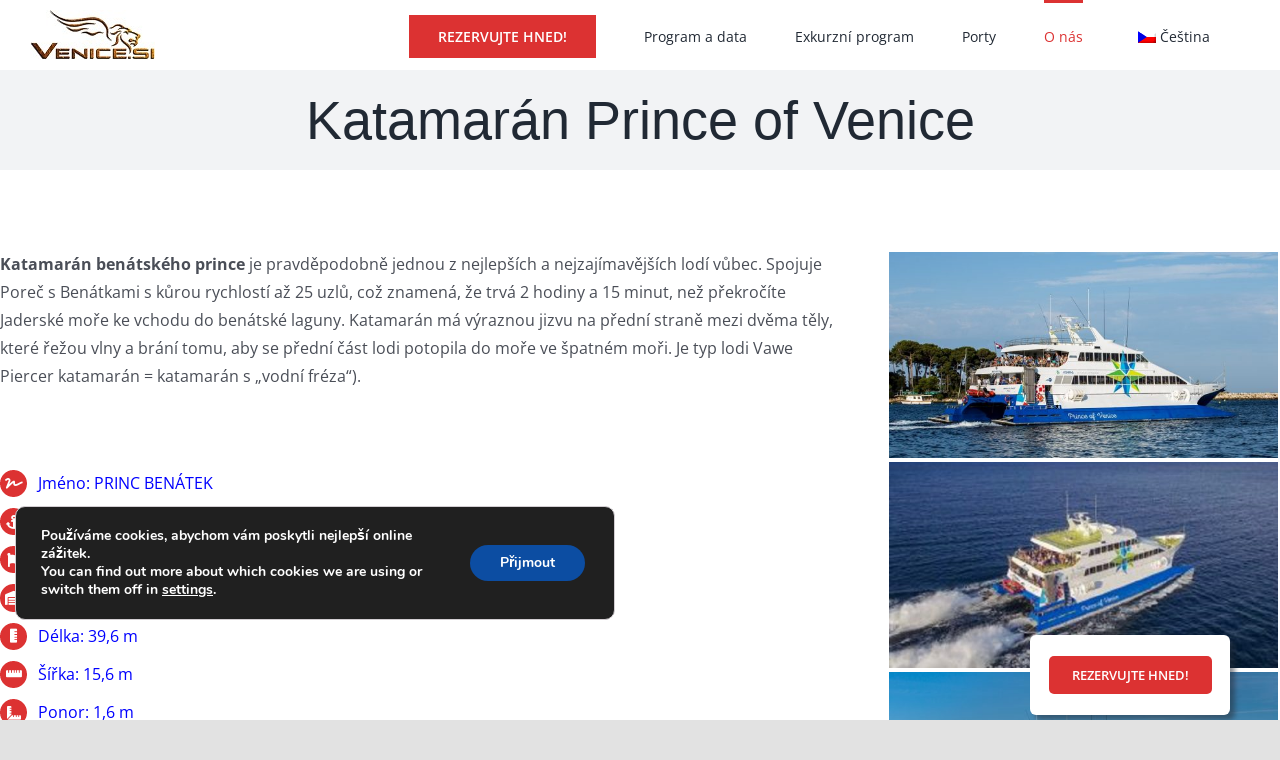

--- FILE ---
content_type: text/html; charset=utf-8
request_url: https://www.google.com/recaptcha/api2/anchor?ar=1&k=6LfuFh0aAAAAAAD9MeQ5CwpKDcYUEz2s5ZhtUewz&co=aHR0cHM6Ly9jei52ZW5lemlhLnNpOjQ0Mw..&hl=en&v=9TiwnJFHeuIw_s0wSd3fiKfN&size=invisible&anchor-ms=20000&execute-ms=30000&cb=3s2x8u6bke5a
body_size: 48256
content:
<!DOCTYPE HTML><html dir="ltr" lang="en"><head><meta http-equiv="Content-Type" content="text/html; charset=UTF-8">
<meta http-equiv="X-UA-Compatible" content="IE=edge">
<title>reCAPTCHA</title>
<style type="text/css">
/* cyrillic-ext */
@font-face {
  font-family: 'Roboto';
  font-style: normal;
  font-weight: 400;
  font-stretch: 100%;
  src: url(//fonts.gstatic.com/s/roboto/v48/KFO7CnqEu92Fr1ME7kSn66aGLdTylUAMa3GUBHMdazTgWw.woff2) format('woff2');
  unicode-range: U+0460-052F, U+1C80-1C8A, U+20B4, U+2DE0-2DFF, U+A640-A69F, U+FE2E-FE2F;
}
/* cyrillic */
@font-face {
  font-family: 'Roboto';
  font-style: normal;
  font-weight: 400;
  font-stretch: 100%;
  src: url(//fonts.gstatic.com/s/roboto/v48/KFO7CnqEu92Fr1ME7kSn66aGLdTylUAMa3iUBHMdazTgWw.woff2) format('woff2');
  unicode-range: U+0301, U+0400-045F, U+0490-0491, U+04B0-04B1, U+2116;
}
/* greek-ext */
@font-face {
  font-family: 'Roboto';
  font-style: normal;
  font-weight: 400;
  font-stretch: 100%;
  src: url(//fonts.gstatic.com/s/roboto/v48/KFO7CnqEu92Fr1ME7kSn66aGLdTylUAMa3CUBHMdazTgWw.woff2) format('woff2');
  unicode-range: U+1F00-1FFF;
}
/* greek */
@font-face {
  font-family: 'Roboto';
  font-style: normal;
  font-weight: 400;
  font-stretch: 100%;
  src: url(//fonts.gstatic.com/s/roboto/v48/KFO7CnqEu92Fr1ME7kSn66aGLdTylUAMa3-UBHMdazTgWw.woff2) format('woff2');
  unicode-range: U+0370-0377, U+037A-037F, U+0384-038A, U+038C, U+038E-03A1, U+03A3-03FF;
}
/* math */
@font-face {
  font-family: 'Roboto';
  font-style: normal;
  font-weight: 400;
  font-stretch: 100%;
  src: url(//fonts.gstatic.com/s/roboto/v48/KFO7CnqEu92Fr1ME7kSn66aGLdTylUAMawCUBHMdazTgWw.woff2) format('woff2');
  unicode-range: U+0302-0303, U+0305, U+0307-0308, U+0310, U+0312, U+0315, U+031A, U+0326-0327, U+032C, U+032F-0330, U+0332-0333, U+0338, U+033A, U+0346, U+034D, U+0391-03A1, U+03A3-03A9, U+03B1-03C9, U+03D1, U+03D5-03D6, U+03F0-03F1, U+03F4-03F5, U+2016-2017, U+2034-2038, U+203C, U+2040, U+2043, U+2047, U+2050, U+2057, U+205F, U+2070-2071, U+2074-208E, U+2090-209C, U+20D0-20DC, U+20E1, U+20E5-20EF, U+2100-2112, U+2114-2115, U+2117-2121, U+2123-214F, U+2190, U+2192, U+2194-21AE, U+21B0-21E5, U+21F1-21F2, U+21F4-2211, U+2213-2214, U+2216-22FF, U+2308-230B, U+2310, U+2319, U+231C-2321, U+2336-237A, U+237C, U+2395, U+239B-23B7, U+23D0, U+23DC-23E1, U+2474-2475, U+25AF, U+25B3, U+25B7, U+25BD, U+25C1, U+25CA, U+25CC, U+25FB, U+266D-266F, U+27C0-27FF, U+2900-2AFF, U+2B0E-2B11, U+2B30-2B4C, U+2BFE, U+3030, U+FF5B, U+FF5D, U+1D400-1D7FF, U+1EE00-1EEFF;
}
/* symbols */
@font-face {
  font-family: 'Roboto';
  font-style: normal;
  font-weight: 400;
  font-stretch: 100%;
  src: url(//fonts.gstatic.com/s/roboto/v48/KFO7CnqEu92Fr1ME7kSn66aGLdTylUAMaxKUBHMdazTgWw.woff2) format('woff2');
  unicode-range: U+0001-000C, U+000E-001F, U+007F-009F, U+20DD-20E0, U+20E2-20E4, U+2150-218F, U+2190, U+2192, U+2194-2199, U+21AF, U+21E6-21F0, U+21F3, U+2218-2219, U+2299, U+22C4-22C6, U+2300-243F, U+2440-244A, U+2460-24FF, U+25A0-27BF, U+2800-28FF, U+2921-2922, U+2981, U+29BF, U+29EB, U+2B00-2BFF, U+4DC0-4DFF, U+FFF9-FFFB, U+10140-1018E, U+10190-1019C, U+101A0, U+101D0-101FD, U+102E0-102FB, U+10E60-10E7E, U+1D2C0-1D2D3, U+1D2E0-1D37F, U+1F000-1F0FF, U+1F100-1F1AD, U+1F1E6-1F1FF, U+1F30D-1F30F, U+1F315, U+1F31C, U+1F31E, U+1F320-1F32C, U+1F336, U+1F378, U+1F37D, U+1F382, U+1F393-1F39F, U+1F3A7-1F3A8, U+1F3AC-1F3AF, U+1F3C2, U+1F3C4-1F3C6, U+1F3CA-1F3CE, U+1F3D4-1F3E0, U+1F3ED, U+1F3F1-1F3F3, U+1F3F5-1F3F7, U+1F408, U+1F415, U+1F41F, U+1F426, U+1F43F, U+1F441-1F442, U+1F444, U+1F446-1F449, U+1F44C-1F44E, U+1F453, U+1F46A, U+1F47D, U+1F4A3, U+1F4B0, U+1F4B3, U+1F4B9, U+1F4BB, U+1F4BF, U+1F4C8-1F4CB, U+1F4D6, U+1F4DA, U+1F4DF, U+1F4E3-1F4E6, U+1F4EA-1F4ED, U+1F4F7, U+1F4F9-1F4FB, U+1F4FD-1F4FE, U+1F503, U+1F507-1F50B, U+1F50D, U+1F512-1F513, U+1F53E-1F54A, U+1F54F-1F5FA, U+1F610, U+1F650-1F67F, U+1F687, U+1F68D, U+1F691, U+1F694, U+1F698, U+1F6AD, U+1F6B2, U+1F6B9-1F6BA, U+1F6BC, U+1F6C6-1F6CF, U+1F6D3-1F6D7, U+1F6E0-1F6EA, U+1F6F0-1F6F3, U+1F6F7-1F6FC, U+1F700-1F7FF, U+1F800-1F80B, U+1F810-1F847, U+1F850-1F859, U+1F860-1F887, U+1F890-1F8AD, U+1F8B0-1F8BB, U+1F8C0-1F8C1, U+1F900-1F90B, U+1F93B, U+1F946, U+1F984, U+1F996, U+1F9E9, U+1FA00-1FA6F, U+1FA70-1FA7C, U+1FA80-1FA89, U+1FA8F-1FAC6, U+1FACE-1FADC, U+1FADF-1FAE9, U+1FAF0-1FAF8, U+1FB00-1FBFF;
}
/* vietnamese */
@font-face {
  font-family: 'Roboto';
  font-style: normal;
  font-weight: 400;
  font-stretch: 100%;
  src: url(//fonts.gstatic.com/s/roboto/v48/KFO7CnqEu92Fr1ME7kSn66aGLdTylUAMa3OUBHMdazTgWw.woff2) format('woff2');
  unicode-range: U+0102-0103, U+0110-0111, U+0128-0129, U+0168-0169, U+01A0-01A1, U+01AF-01B0, U+0300-0301, U+0303-0304, U+0308-0309, U+0323, U+0329, U+1EA0-1EF9, U+20AB;
}
/* latin-ext */
@font-face {
  font-family: 'Roboto';
  font-style: normal;
  font-weight: 400;
  font-stretch: 100%;
  src: url(//fonts.gstatic.com/s/roboto/v48/KFO7CnqEu92Fr1ME7kSn66aGLdTylUAMa3KUBHMdazTgWw.woff2) format('woff2');
  unicode-range: U+0100-02BA, U+02BD-02C5, U+02C7-02CC, U+02CE-02D7, U+02DD-02FF, U+0304, U+0308, U+0329, U+1D00-1DBF, U+1E00-1E9F, U+1EF2-1EFF, U+2020, U+20A0-20AB, U+20AD-20C0, U+2113, U+2C60-2C7F, U+A720-A7FF;
}
/* latin */
@font-face {
  font-family: 'Roboto';
  font-style: normal;
  font-weight: 400;
  font-stretch: 100%;
  src: url(//fonts.gstatic.com/s/roboto/v48/KFO7CnqEu92Fr1ME7kSn66aGLdTylUAMa3yUBHMdazQ.woff2) format('woff2');
  unicode-range: U+0000-00FF, U+0131, U+0152-0153, U+02BB-02BC, U+02C6, U+02DA, U+02DC, U+0304, U+0308, U+0329, U+2000-206F, U+20AC, U+2122, U+2191, U+2193, U+2212, U+2215, U+FEFF, U+FFFD;
}
/* cyrillic-ext */
@font-face {
  font-family: 'Roboto';
  font-style: normal;
  font-weight: 500;
  font-stretch: 100%;
  src: url(//fonts.gstatic.com/s/roboto/v48/KFO7CnqEu92Fr1ME7kSn66aGLdTylUAMa3GUBHMdazTgWw.woff2) format('woff2');
  unicode-range: U+0460-052F, U+1C80-1C8A, U+20B4, U+2DE0-2DFF, U+A640-A69F, U+FE2E-FE2F;
}
/* cyrillic */
@font-face {
  font-family: 'Roboto';
  font-style: normal;
  font-weight: 500;
  font-stretch: 100%;
  src: url(//fonts.gstatic.com/s/roboto/v48/KFO7CnqEu92Fr1ME7kSn66aGLdTylUAMa3iUBHMdazTgWw.woff2) format('woff2');
  unicode-range: U+0301, U+0400-045F, U+0490-0491, U+04B0-04B1, U+2116;
}
/* greek-ext */
@font-face {
  font-family: 'Roboto';
  font-style: normal;
  font-weight: 500;
  font-stretch: 100%;
  src: url(//fonts.gstatic.com/s/roboto/v48/KFO7CnqEu92Fr1ME7kSn66aGLdTylUAMa3CUBHMdazTgWw.woff2) format('woff2');
  unicode-range: U+1F00-1FFF;
}
/* greek */
@font-face {
  font-family: 'Roboto';
  font-style: normal;
  font-weight: 500;
  font-stretch: 100%;
  src: url(//fonts.gstatic.com/s/roboto/v48/KFO7CnqEu92Fr1ME7kSn66aGLdTylUAMa3-UBHMdazTgWw.woff2) format('woff2');
  unicode-range: U+0370-0377, U+037A-037F, U+0384-038A, U+038C, U+038E-03A1, U+03A3-03FF;
}
/* math */
@font-face {
  font-family: 'Roboto';
  font-style: normal;
  font-weight: 500;
  font-stretch: 100%;
  src: url(//fonts.gstatic.com/s/roboto/v48/KFO7CnqEu92Fr1ME7kSn66aGLdTylUAMawCUBHMdazTgWw.woff2) format('woff2');
  unicode-range: U+0302-0303, U+0305, U+0307-0308, U+0310, U+0312, U+0315, U+031A, U+0326-0327, U+032C, U+032F-0330, U+0332-0333, U+0338, U+033A, U+0346, U+034D, U+0391-03A1, U+03A3-03A9, U+03B1-03C9, U+03D1, U+03D5-03D6, U+03F0-03F1, U+03F4-03F5, U+2016-2017, U+2034-2038, U+203C, U+2040, U+2043, U+2047, U+2050, U+2057, U+205F, U+2070-2071, U+2074-208E, U+2090-209C, U+20D0-20DC, U+20E1, U+20E5-20EF, U+2100-2112, U+2114-2115, U+2117-2121, U+2123-214F, U+2190, U+2192, U+2194-21AE, U+21B0-21E5, U+21F1-21F2, U+21F4-2211, U+2213-2214, U+2216-22FF, U+2308-230B, U+2310, U+2319, U+231C-2321, U+2336-237A, U+237C, U+2395, U+239B-23B7, U+23D0, U+23DC-23E1, U+2474-2475, U+25AF, U+25B3, U+25B7, U+25BD, U+25C1, U+25CA, U+25CC, U+25FB, U+266D-266F, U+27C0-27FF, U+2900-2AFF, U+2B0E-2B11, U+2B30-2B4C, U+2BFE, U+3030, U+FF5B, U+FF5D, U+1D400-1D7FF, U+1EE00-1EEFF;
}
/* symbols */
@font-face {
  font-family: 'Roboto';
  font-style: normal;
  font-weight: 500;
  font-stretch: 100%;
  src: url(//fonts.gstatic.com/s/roboto/v48/KFO7CnqEu92Fr1ME7kSn66aGLdTylUAMaxKUBHMdazTgWw.woff2) format('woff2');
  unicode-range: U+0001-000C, U+000E-001F, U+007F-009F, U+20DD-20E0, U+20E2-20E4, U+2150-218F, U+2190, U+2192, U+2194-2199, U+21AF, U+21E6-21F0, U+21F3, U+2218-2219, U+2299, U+22C4-22C6, U+2300-243F, U+2440-244A, U+2460-24FF, U+25A0-27BF, U+2800-28FF, U+2921-2922, U+2981, U+29BF, U+29EB, U+2B00-2BFF, U+4DC0-4DFF, U+FFF9-FFFB, U+10140-1018E, U+10190-1019C, U+101A0, U+101D0-101FD, U+102E0-102FB, U+10E60-10E7E, U+1D2C0-1D2D3, U+1D2E0-1D37F, U+1F000-1F0FF, U+1F100-1F1AD, U+1F1E6-1F1FF, U+1F30D-1F30F, U+1F315, U+1F31C, U+1F31E, U+1F320-1F32C, U+1F336, U+1F378, U+1F37D, U+1F382, U+1F393-1F39F, U+1F3A7-1F3A8, U+1F3AC-1F3AF, U+1F3C2, U+1F3C4-1F3C6, U+1F3CA-1F3CE, U+1F3D4-1F3E0, U+1F3ED, U+1F3F1-1F3F3, U+1F3F5-1F3F7, U+1F408, U+1F415, U+1F41F, U+1F426, U+1F43F, U+1F441-1F442, U+1F444, U+1F446-1F449, U+1F44C-1F44E, U+1F453, U+1F46A, U+1F47D, U+1F4A3, U+1F4B0, U+1F4B3, U+1F4B9, U+1F4BB, U+1F4BF, U+1F4C8-1F4CB, U+1F4D6, U+1F4DA, U+1F4DF, U+1F4E3-1F4E6, U+1F4EA-1F4ED, U+1F4F7, U+1F4F9-1F4FB, U+1F4FD-1F4FE, U+1F503, U+1F507-1F50B, U+1F50D, U+1F512-1F513, U+1F53E-1F54A, U+1F54F-1F5FA, U+1F610, U+1F650-1F67F, U+1F687, U+1F68D, U+1F691, U+1F694, U+1F698, U+1F6AD, U+1F6B2, U+1F6B9-1F6BA, U+1F6BC, U+1F6C6-1F6CF, U+1F6D3-1F6D7, U+1F6E0-1F6EA, U+1F6F0-1F6F3, U+1F6F7-1F6FC, U+1F700-1F7FF, U+1F800-1F80B, U+1F810-1F847, U+1F850-1F859, U+1F860-1F887, U+1F890-1F8AD, U+1F8B0-1F8BB, U+1F8C0-1F8C1, U+1F900-1F90B, U+1F93B, U+1F946, U+1F984, U+1F996, U+1F9E9, U+1FA00-1FA6F, U+1FA70-1FA7C, U+1FA80-1FA89, U+1FA8F-1FAC6, U+1FACE-1FADC, U+1FADF-1FAE9, U+1FAF0-1FAF8, U+1FB00-1FBFF;
}
/* vietnamese */
@font-face {
  font-family: 'Roboto';
  font-style: normal;
  font-weight: 500;
  font-stretch: 100%;
  src: url(//fonts.gstatic.com/s/roboto/v48/KFO7CnqEu92Fr1ME7kSn66aGLdTylUAMa3OUBHMdazTgWw.woff2) format('woff2');
  unicode-range: U+0102-0103, U+0110-0111, U+0128-0129, U+0168-0169, U+01A0-01A1, U+01AF-01B0, U+0300-0301, U+0303-0304, U+0308-0309, U+0323, U+0329, U+1EA0-1EF9, U+20AB;
}
/* latin-ext */
@font-face {
  font-family: 'Roboto';
  font-style: normal;
  font-weight: 500;
  font-stretch: 100%;
  src: url(//fonts.gstatic.com/s/roboto/v48/KFO7CnqEu92Fr1ME7kSn66aGLdTylUAMa3KUBHMdazTgWw.woff2) format('woff2');
  unicode-range: U+0100-02BA, U+02BD-02C5, U+02C7-02CC, U+02CE-02D7, U+02DD-02FF, U+0304, U+0308, U+0329, U+1D00-1DBF, U+1E00-1E9F, U+1EF2-1EFF, U+2020, U+20A0-20AB, U+20AD-20C0, U+2113, U+2C60-2C7F, U+A720-A7FF;
}
/* latin */
@font-face {
  font-family: 'Roboto';
  font-style: normal;
  font-weight: 500;
  font-stretch: 100%;
  src: url(//fonts.gstatic.com/s/roboto/v48/KFO7CnqEu92Fr1ME7kSn66aGLdTylUAMa3yUBHMdazQ.woff2) format('woff2');
  unicode-range: U+0000-00FF, U+0131, U+0152-0153, U+02BB-02BC, U+02C6, U+02DA, U+02DC, U+0304, U+0308, U+0329, U+2000-206F, U+20AC, U+2122, U+2191, U+2193, U+2212, U+2215, U+FEFF, U+FFFD;
}
/* cyrillic-ext */
@font-face {
  font-family: 'Roboto';
  font-style: normal;
  font-weight: 900;
  font-stretch: 100%;
  src: url(//fonts.gstatic.com/s/roboto/v48/KFO7CnqEu92Fr1ME7kSn66aGLdTylUAMa3GUBHMdazTgWw.woff2) format('woff2');
  unicode-range: U+0460-052F, U+1C80-1C8A, U+20B4, U+2DE0-2DFF, U+A640-A69F, U+FE2E-FE2F;
}
/* cyrillic */
@font-face {
  font-family: 'Roboto';
  font-style: normal;
  font-weight: 900;
  font-stretch: 100%;
  src: url(//fonts.gstatic.com/s/roboto/v48/KFO7CnqEu92Fr1ME7kSn66aGLdTylUAMa3iUBHMdazTgWw.woff2) format('woff2');
  unicode-range: U+0301, U+0400-045F, U+0490-0491, U+04B0-04B1, U+2116;
}
/* greek-ext */
@font-face {
  font-family: 'Roboto';
  font-style: normal;
  font-weight: 900;
  font-stretch: 100%;
  src: url(//fonts.gstatic.com/s/roboto/v48/KFO7CnqEu92Fr1ME7kSn66aGLdTylUAMa3CUBHMdazTgWw.woff2) format('woff2');
  unicode-range: U+1F00-1FFF;
}
/* greek */
@font-face {
  font-family: 'Roboto';
  font-style: normal;
  font-weight: 900;
  font-stretch: 100%;
  src: url(//fonts.gstatic.com/s/roboto/v48/KFO7CnqEu92Fr1ME7kSn66aGLdTylUAMa3-UBHMdazTgWw.woff2) format('woff2');
  unicode-range: U+0370-0377, U+037A-037F, U+0384-038A, U+038C, U+038E-03A1, U+03A3-03FF;
}
/* math */
@font-face {
  font-family: 'Roboto';
  font-style: normal;
  font-weight: 900;
  font-stretch: 100%;
  src: url(//fonts.gstatic.com/s/roboto/v48/KFO7CnqEu92Fr1ME7kSn66aGLdTylUAMawCUBHMdazTgWw.woff2) format('woff2');
  unicode-range: U+0302-0303, U+0305, U+0307-0308, U+0310, U+0312, U+0315, U+031A, U+0326-0327, U+032C, U+032F-0330, U+0332-0333, U+0338, U+033A, U+0346, U+034D, U+0391-03A1, U+03A3-03A9, U+03B1-03C9, U+03D1, U+03D5-03D6, U+03F0-03F1, U+03F4-03F5, U+2016-2017, U+2034-2038, U+203C, U+2040, U+2043, U+2047, U+2050, U+2057, U+205F, U+2070-2071, U+2074-208E, U+2090-209C, U+20D0-20DC, U+20E1, U+20E5-20EF, U+2100-2112, U+2114-2115, U+2117-2121, U+2123-214F, U+2190, U+2192, U+2194-21AE, U+21B0-21E5, U+21F1-21F2, U+21F4-2211, U+2213-2214, U+2216-22FF, U+2308-230B, U+2310, U+2319, U+231C-2321, U+2336-237A, U+237C, U+2395, U+239B-23B7, U+23D0, U+23DC-23E1, U+2474-2475, U+25AF, U+25B3, U+25B7, U+25BD, U+25C1, U+25CA, U+25CC, U+25FB, U+266D-266F, U+27C0-27FF, U+2900-2AFF, U+2B0E-2B11, U+2B30-2B4C, U+2BFE, U+3030, U+FF5B, U+FF5D, U+1D400-1D7FF, U+1EE00-1EEFF;
}
/* symbols */
@font-face {
  font-family: 'Roboto';
  font-style: normal;
  font-weight: 900;
  font-stretch: 100%;
  src: url(//fonts.gstatic.com/s/roboto/v48/KFO7CnqEu92Fr1ME7kSn66aGLdTylUAMaxKUBHMdazTgWw.woff2) format('woff2');
  unicode-range: U+0001-000C, U+000E-001F, U+007F-009F, U+20DD-20E0, U+20E2-20E4, U+2150-218F, U+2190, U+2192, U+2194-2199, U+21AF, U+21E6-21F0, U+21F3, U+2218-2219, U+2299, U+22C4-22C6, U+2300-243F, U+2440-244A, U+2460-24FF, U+25A0-27BF, U+2800-28FF, U+2921-2922, U+2981, U+29BF, U+29EB, U+2B00-2BFF, U+4DC0-4DFF, U+FFF9-FFFB, U+10140-1018E, U+10190-1019C, U+101A0, U+101D0-101FD, U+102E0-102FB, U+10E60-10E7E, U+1D2C0-1D2D3, U+1D2E0-1D37F, U+1F000-1F0FF, U+1F100-1F1AD, U+1F1E6-1F1FF, U+1F30D-1F30F, U+1F315, U+1F31C, U+1F31E, U+1F320-1F32C, U+1F336, U+1F378, U+1F37D, U+1F382, U+1F393-1F39F, U+1F3A7-1F3A8, U+1F3AC-1F3AF, U+1F3C2, U+1F3C4-1F3C6, U+1F3CA-1F3CE, U+1F3D4-1F3E0, U+1F3ED, U+1F3F1-1F3F3, U+1F3F5-1F3F7, U+1F408, U+1F415, U+1F41F, U+1F426, U+1F43F, U+1F441-1F442, U+1F444, U+1F446-1F449, U+1F44C-1F44E, U+1F453, U+1F46A, U+1F47D, U+1F4A3, U+1F4B0, U+1F4B3, U+1F4B9, U+1F4BB, U+1F4BF, U+1F4C8-1F4CB, U+1F4D6, U+1F4DA, U+1F4DF, U+1F4E3-1F4E6, U+1F4EA-1F4ED, U+1F4F7, U+1F4F9-1F4FB, U+1F4FD-1F4FE, U+1F503, U+1F507-1F50B, U+1F50D, U+1F512-1F513, U+1F53E-1F54A, U+1F54F-1F5FA, U+1F610, U+1F650-1F67F, U+1F687, U+1F68D, U+1F691, U+1F694, U+1F698, U+1F6AD, U+1F6B2, U+1F6B9-1F6BA, U+1F6BC, U+1F6C6-1F6CF, U+1F6D3-1F6D7, U+1F6E0-1F6EA, U+1F6F0-1F6F3, U+1F6F7-1F6FC, U+1F700-1F7FF, U+1F800-1F80B, U+1F810-1F847, U+1F850-1F859, U+1F860-1F887, U+1F890-1F8AD, U+1F8B0-1F8BB, U+1F8C0-1F8C1, U+1F900-1F90B, U+1F93B, U+1F946, U+1F984, U+1F996, U+1F9E9, U+1FA00-1FA6F, U+1FA70-1FA7C, U+1FA80-1FA89, U+1FA8F-1FAC6, U+1FACE-1FADC, U+1FADF-1FAE9, U+1FAF0-1FAF8, U+1FB00-1FBFF;
}
/* vietnamese */
@font-face {
  font-family: 'Roboto';
  font-style: normal;
  font-weight: 900;
  font-stretch: 100%;
  src: url(//fonts.gstatic.com/s/roboto/v48/KFO7CnqEu92Fr1ME7kSn66aGLdTylUAMa3OUBHMdazTgWw.woff2) format('woff2');
  unicode-range: U+0102-0103, U+0110-0111, U+0128-0129, U+0168-0169, U+01A0-01A1, U+01AF-01B0, U+0300-0301, U+0303-0304, U+0308-0309, U+0323, U+0329, U+1EA0-1EF9, U+20AB;
}
/* latin-ext */
@font-face {
  font-family: 'Roboto';
  font-style: normal;
  font-weight: 900;
  font-stretch: 100%;
  src: url(//fonts.gstatic.com/s/roboto/v48/KFO7CnqEu92Fr1ME7kSn66aGLdTylUAMa3KUBHMdazTgWw.woff2) format('woff2');
  unicode-range: U+0100-02BA, U+02BD-02C5, U+02C7-02CC, U+02CE-02D7, U+02DD-02FF, U+0304, U+0308, U+0329, U+1D00-1DBF, U+1E00-1E9F, U+1EF2-1EFF, U+2020, U+20A0-20AB, U+20AD-20C0, U+2113, U+2C60-2C7F, U+A720-A7FF;
}
/* latin */
@font-face {
  font-family: 'Roboto';
  font-style: normal;
  font-weight: 900;
  font-stretch: 100%;
  src: url(//fonts.gstatic.com/s/roboto/v48/KFO7CnqEu92Fr1ME7kSn66aGLdTylUAMa3yUBHMdazQ.woff2) format('woff2');
  unicode-range: U+0000-00FF, U+0131, U+0152-0153, U+02BB-02BC, U+02C6, U+02DA, U+02DC, U+0304, U+0308, U+0329, U+2000-206F, U+20AC, U+2122, U+2191, U+2193, U+2212, U+2215, U+FEFF, U+FFFD;
}

</style>
<link rel="stylesheet" type="text/css" href="https://www.gstatic.com/recaptcha/releases/9TiwnJFHeuIw_s0wSd3fiKfN/styles__ltr.css">
<script nonce="MEd0L_7zlRSPFE5qsBDGCw" type="text/javascript">window['__recaptcha_api'] = 'https://www.google.com/recaptcha/api2/';</script>
<script type="text/javascript" src="https://www.gstatic.com/recaptcha/releases/9TiwnJFHeuIw_s0wSd3fiKfN/recaptcha__en.js" nonce="MEd0L_7zlRSPFE5qsBDGCw">
      
    </script></head>
<body><div id="rc-anchor-alert" class="rc-anchor-alert"></div>
<input type="hidden" id="recaptcha-token" value="[base64]">
<script type="text/javascript" nonce="MEd0L_7zlRSPFE5qsBDGCw">
      recaptcha.anchor.Main.init("[\x22ainput\x22,[\x22bgdata\x22,\x22\x22,\[base64]/[base64]/[base64]/KE4oMTI0LHYsdi5HKSxMWihsLHYpKTpOKDEyNCx2LGwpLFYpLHYpLFQpKSxGKDE3MSx2KX0scjc9ZnVuY3Rpb24obCl7cmV0dXJuIGx9LEM9ZnVuY3Rpb24obCxWLHYpe04odixsLFYpLFZbYWtdPTI3OTZ9LG49ZnVuY3Rpb24obCxWKXtWLlg9KChWLlg/[base64]/[base64]/[base64]/[base64]/[base64]/[base64]/[base64]/[base64]/[base64]/[base64]/[base64]\\u003d\x22,\[base64]\\u003d\\u003d\x22,\[base64]/ChFUTwqnDk8Onw7DDlxjDtxFfOBVubMKRwrsuNMOfw61vwqZNOcKLwqvDlsO/w6glw5HCkTxlFhvCpMOmw5xRYMKhw6TDlMKow5jChho9wrZ4SgsPXHoDw4BqwplKw4RGNsKJK8O4w6zDmmxZKcOww6/Di8O3MHVJw43CsnrDskXDix/[base64]/DtXlROsKCw6TCryBQwplmGVwQwoA6KE7DlGM9w48mMlxMwoPChVQNwoxbHcK6ZQTDrXHCtcONw7HDmcKra8K9wrMuwqHCs8KYwo1mJcOCwq7CmMKZF8KwZRPDt8OIHw/Dp3J/P8KAwpnChcOMdcKPdcKSwrbCuV/Dry3DkgTCqTzCt8OHPAQ0w5Viw4/DmMKiK0nDtGHCnQU+w7nCusKyCMKHwpM+w5djwoLCkMO4ScOgMmjCjMKUw7TDsx/CqV/[base64]/CoB3CqmrCvyrDq8K1wqnChMO7ZcK2dk/DiWtCw6FFQsOsw6Mqw4clJMOEKzjDtcK9TMKJw6fDlMKxZFIuWcKJwrHDtltEwr/Cv2nCv8OeF8OwNlDDoTXDtR7CnsOUMiPDpisNwqJWLWFkA8O0w6tYM8Kmwq7CnDPCoH3Dn8KAw5LDnWxQw7vDryZJacOhwo7DgxvCuAlNw6PCqlkDwo/[base64]/DtBbDlcOdwqDDm3LChRQfB0nDmAgODcKXwo/Cow7CrcOCOjrCuD9DI2x8YMK/BEXCmcOjwoxKwp4+w7xwHMO5wqDDl8Osw7nDvE7CnFU0A8K6O8OuGH7Cj8OwZicuNMOFV393OxPDicKXwp/CvnXDtsKlw4QNwpoywqUuwpQRUE7DgMOxO8KbVcOYOsK0BMKFwrUiw7Z9cDwhSEwuw5zCk2fDjkJ/[base64]/SRbDm0UaHw4tMMOrJiPCp8Ktw7IzYjdpfCfDmMKPNsKXNMKDwpbDu8OuIGHDv1bDsDADw4/DtsOwU2nCmyguWkjDtgAUw4QgOsOMAhTDkRHDkMKBfFwbK3jCrwAjw7ARVkwGwq93wosoYxnDq8OTwqPCt10GU8KlEsKXaMO1e24eM8KtGMKzwpIJw6jClBVRGB/DqDoQFcKiClVEDB8LDm0oJRrClVjDoFLDuDwFwqY2w6ZdVcKKJXALBsKaw5rCrMOZw77CnXRSw7Qzf8KdUsOqdX7Dmn1Ow7R9DWLDmhfCtcOMw5DCvktpRTTDtSZjVcO3woh1GhVfBk1gRkdJGErCk1/CoMKXIhjDpSfDhxHCjQHDvxHDmArCuhfDnMOIJMK6AwzDmsOkTQ8jOxR6VCPCn38TchFJR8OYw43DhsOpaMOmWsOiCMKIQQ4BX2Fbw4vDgcO2IUxiwo/[base64]/KBcHYSQnw5t0KMOcAsK7dylkfhFTw7TDm8O9wqVfwqnDtnUjwqMCwoTCmCPDlS1mw4vCmj7CusKRchRzRR/Cl8KtesOewrobLsO5wp3Cow/[base64]/w4trVsKVGSPCsn/CqTVhw7dOLzTCjsKBwrIwwrnDrX/DkntTDwV2CsOmBhoEw6w4LMOYw64/woZ9Wkgew45SwpnDnsOGFMKGw6HChgfClRgyVALDj8OxOmgaw6/[base64]/w5MgwrjCiwA4wotpw5DDjC3DtBYZGMOLAcOBUSFNw5MFfsKeEcOmcSZUC3DDpS7DiFXChTDDgsOkL8OwwqjDpQFawqMjBsKqAQ/Ch8Ogw55EIXsww7sxw6ppQsOWwqs6Am7CjjoWw4ZFwqQ/ckM/[base64]/ChV06PhbCtMKowpV7MCkVJMOQFVxew5Zow58/ew7CucO7WMOEw7tqw6N6w6QIw7FNw48aw4PCjArCi0t/NsO2KSEuacOSI8OMNS/Ctm0WAEoGIy47VMKrwos1wowdwofDjMKiEcKhd8Oaw7zCq8O/alTDtsKJw63DsCMjw51bwrrCtsKubsOwDcOUOQ9qwrZLbMOpDVMKwrLDsTzCqlh6w6hBPCPDp8ODNXR5OxXDh8OCwrsmbMOVw7fCtsKIw7LDjQ1YemvCisK8wqfDvl48wq/[base64]/ChSnCjsOWw57DhD/CqsOmwpIHw4Msw7gAw5VpLH7CrTHDg1UFw7vClCZYJcOCwoY+wpA4E8KFw73Dj8ODIMKqwpXCphLCkjHCqijDnMKlcTU5wr9qSXojwpvDvHpAJQvChMKmDsKKOG/DisObTcKsa8K5SEPDgBDCisOGTw8GYcOWbcKxwpDDtUrCoEkRwrXCl8KFccKnwo7CpB3DjMOdw63Dg8K9PMOWwoHCrwBtw4xAK8Opw6vCnHpiT1jDqiBHw53CrsKndsOrw73DkcK6UsK/w7ZbTMOySMKUIsKwUEJjwpMjwpNHwoROwrfDsHNAwpBzSW7CqHkRwq3DmMOCOBI/XiJEUTnCl8OOwp3Dnm1+w6ktTBJRNCN3wp0zCAE4Bh44GkjCoghvw4/DkD/CocK2w7PCol1lJFNiwo/Dh3PCt8O1w6gcw6dgw7rDtsKWw5l8cw7DicOkwoofwop4wofCnsKWw5/DgnxJcmB3w7NHSF0+WTTDhcKbwp1NZkNjVk8GwoPCnFHDqHjDgyPCpyXCs8KWQDFVw6rDigdiw5PCvsOqKD/DqcOneMK3woxDYsKQw45OcjDDqm/Dt0bDsmxhwp9Hw4MeWcKsw4cRwrFlNwd+w47CsXPDqFU0wqZBUTLCv8KNSXEPw6wTCMOnRMOlw57Dr8K5Rh56wqUFw74VVsOjwpcqC8K+w58NbMKkwrt8TMOqwqwkJcKsJcO/KsO9CsKDLMOoYifCmMKowrtuwqDDtCLCukLCmcKhwq0/[base64]/CtyPCondsw4bDlcOCw6Yuw6DDjljCr2/[base64]/[base64]/CqcOsesOaS1bDmsOww6DCpX0qK8O2w6rCowQfw7VwworDqT8bw6o8SiNdIsOBw5cAw64EwqckFmV6w4kLwrdzYE00HMOKw6vDq2Faw55PWQwJTXTDusOxw4hXYcKBCMO1N8OGCMK9wq/CkRksw5DChsK5H8K1w5RmAsOTTjJ5LlERwo83wqRwYcK4CxzDiV8ubsO+w6zDnMKRwr58IwDDtsKsVQhVdMKVwoTCsMO0w7fDiMODw5HDucOcw5nClXZLScKqwosXRDgRw6bCnl3DusO3wojCocO9csOwwrzCq8KMwoDCjyVrwoMpasOgwplgw6htw5LDtsO1LhbDkk/CpysLw4dWDsKSw4jCvcOjIMOVw4vCnsODw5V1KHbDvcKwwrfDq8OKYQTCu1ZvwpXCvR55w7PDlXrCuH0EdUojA8OgIgM5QkTCpz3CusOawp/DlsOeT1zDiG3ChAhnSAfCjMOSw6xqw59AwrZSwqBudRvChGTDtcOFWcOOBcKSZScXwrjCoXAQwpnCq3rCucOmTsO/[base64]/DqcO+OE15JMOZwqdCTCtRdHLCj8Oib2QqFmHCuhQ6woDCiU8Kw7DCoD7Dj3tWw5nCjMKmWkTCmMK3SsKYw4haX8OMwoFJw7NHwqLCpsOYwrMoaAHChsOAElYEworCsBBhNcORMjjDgFYeW27DvMKOUXTCgcO5w6xpwp/CocKEOsODew7Dn8OUOWFRIHs9WcOSGlNQw4liJ8Obw7rChEY5cmrCqyDCsSckd8O3woJOTRcMST/Cm8Oqw60TK8K1RMO5ZBJJw4ZOwrjDhzDCvMOEw57Dl8KEw4LDijYew6nCsWYcwrjDgsKraMKhw5bCssK8fxbDpsKbaMKRFcKaw55ZA8OiLGLCt8KZTxbCnMOnwonDusOdMMKAw7zDiVrCvMOjdcK/w78DRzrCn8OgL8OjwpBXwqZLw40PNsKbUGF2wrtow4kKF8Kbw6bDnjVYXsOpGTFfw53DgcOgwokbwrwgw60ywrTDs8O/[base64]/V8O2w4HCrsKLacOfw7nDtcKfwrrDqAUJN8OcwqvDgsOLw4Q7DjoAMMOWw4PDljhuw6Rkw53CqEpiwoHDlmLCn8Kjw4TDksOEwr7CssKAfMOoOcKCdsO5w5VIwr1Fw6pSw5PCmcOOw4c3WMK3Q23CnX7CkRvDlMKWwpjCpGzCgsKEXQ5bZAnCvC/DjMOcGcKebGbCt8KQBm9vcsOIdUTCiMKdM8O9w4FAeX47w4DDqMKjwp/Dhxkqw5/DscOILMK3O8OMZhXDgGBoWnvDoGjCrQTDmjQ5wolsM8Ovw4BGS8OkbcKuQMOcwrxOdzfDhsKJwpNvOsOcwrF7wpLCozVFw5nDvixnf2dBDAPCjMKgw459wrjDi8O2w718w4zCsko0w4AvTMK7UcOva8KFw43CicKHDRHCiGURwpAfwq8QwoYyw6xxFMODw5/CrxAMAMK0In3Ds8KIGVzDtkN9ck/DtA7DokjDqcK9wp1swrYICQrDtxhMwqjCmMKUw4dEZsKoRS3DpBvDo8Oww5sCVMOtw756YsORw7XDocKiw6jCo8K7w5wMwpN0QsOQwpctwoTCjjxjGcO8w4bCrg0kwpzCrMOdQylHw517wqXCn8K/wpQQf8KbwrQfwpTDoMOQCcK8R8O/w40wGxnCp8OTw7xmJR3Dgk7CtypPw7XDsRUYwovDgMKxD8KHV2M+woTDuMKOf3jDo8K8D1rDlw/DgBjDqjkSTcKMR8KlRMKGw7ltw7E5woTDrcKtwqPCvjLCg8OPwrkMw7XDgFPDswtUEz9+BhzCscK+woUeJcOMwpoTwoA6wowjU8Kjw7XCkMOLcC0xDcKTwpBBw77Cpgp7YcOHamTCgcO5CMKwWcO4w5dDw6RTRsKfH8K2D8OHw6/CksK1w6/CosOwPTvCpsOYwposw6LDqlcZwpVJwrvDvzEzwpLCq0ZBwobCt8K9ExFgOsK2w7FIE3XDqUvDtsKCwr95wrHClVfCqMK/w5gLZSkHwp8Jw4jCpcKrUMKIwpPDt8Kgw5cGw57CnsO4wrUTNcKFwp0Jw5HCqyAHNSVBw4nDgV0mw7HDkcK2LsOUwptyMsOOfsOOwrkXwprDlsOTwq3DhzzDlAbDowbDtyPCu8OpfGbDv8KZw5tCQ3/[base64]/CtBLCnsOywpjChcOjJjnDqibCp8KQaMONBn85KR8nw7bDicOEw50qwoxlw75Jw5F3AFVRAHASwrvCuTsZIsK2wqjCjMK5JhbDocKpDhUXwqxdD8O2wp/DicKgw61qB0s9wqVfWMKPIhvDg8K/wo0Hw7bDuMOpBMKeScOhMMOKPcK0w7jCo8O4wqPDhw/ChcOHUsOSwpwLKErDlz/[base64]/w7ITwpnCpsOpfEJeZcOawoDDucKxO8Omw7F+w58Iw5laMcO7w67CjsOXwpDCvsO2woEMBsO0PGrCondhw6ACwrlSCcKldz9ZTFfCtMKTa11dJFxWwpYvwrrCojfCsGRNwqweF8KMT8Kuwr4SVMOyCToSwoHCrsOwVMK/w7nDjFt2JcKMw7LCqMO4cALDmMOKA8OWw7bDlsOrLcOCTMKBwrTDnXMRw5UVwrfDrmpYXMKFDQp6w7bDsAvCiMOUU8O5aMONw7LDhMO+ZMKnwq/DgsOCwoVvIxAAwqXDicKdw5JmWMOBT8Ogwp92asKVwoAJw4HCtcOEIMO2w5bDv8OgKTrDtFzDs8K0w5vDrsKtSXEjBMOoA8K4wqAKwqQWM28CEhwrwrrCmkvCm8KnbCfDrFbCmX0XS2fDoz0bA8K+T8ObBmvCuFTDvMK9woB7wqctORTCp8K1w68cHV/ChwzDrVFYOsOsw4DDuhRBw4rCjMOPOn1tw4XCrsOebn7CrEg1w7gDRcKyTcOAw4fDgFPCrMKkwobCicOnwqUofsORwrPCkxYxw57DjsOYYCHDgxYuQD3Ck0PDlMOFw75yfxLDsDPDrsOPwqtGwrPDnkfCkCQ9wpDDuTjDn8KSQloIRjPChSbDmsO4wr/[base64]/DlsOMwqUedlrCvMOxw7LCmsKCAsKUwoYYGmLCunJOEjfDiMOKEzTDjHPDviYHwpRdWgXCtnRvw7TDjRUKwoTCoMOiw5bCqBPDnsOLw6dswpvCkMOZw7okw6piw4/DhjDCt8OtPVc3fsKOVi9fHMOYwrXCk8OZw4/CqMKgw5rCicKlYEjDgcOpwrHDocOIE0UCw6JYCxhEJMOALcOiVMKhwq4Kw5ZkFRgNw4DDiXNEwqAqwq/CnhEawpvCsMOAwovCgwxoXiMtcgHCmcOuHAIXwqBCDsOBw558C8OPM8KCwrPCpgPDksKVw4DCoANvw5nDpAnClsOkOsKrw57DlCNow4JHEMOew6NyL3PCvUV7ZcOkwr/DlsO0wo/[base64]/ChwoSwovCuSt5RcK0w7U5UMO/B3w+XT0RDMOWwrLCmcKgw5DCqsOzT8OTMz5jLcK9O2wLwoXCncOLwpjCtcORw4orw4hdEMOjwrXDvAfDqF9Tw7d+w4MVwpXClHgGKWQ1woZXw4zDr8KcZ2oBdMOmw68RNksAwohRw5smCXYkwqbCoVbCrWIKTcKERTDCt8K/[base64]/Cj8OfMW7DmsOUwr0+woHDnMOAw5PCvMOGw6zDoMOLw7TCh8OSDsOSZsOow4/CkUBSw4jCtBMgQMO/[base64]/woTCk8Omwp/[base64]/wp7CmcKKw57DkFTDm8KBwq7ClMObw7F3GsOwK8ODFiJQNiYhXsO/w6kgwppgwqIxw74Xw4V7w7I3w5HCicOaDQFmwocoQSnDpcKVM8KQw7fCrcKWb8OjD2PDkmLCrsKUGlnChsKywoLDqsOPbcOeKcOHGsK5Fj/DrsKcUU8vwoZxCMOnw6Uqwr/Dt8KvFBhdwpIpYsK+RsKzNxrClXPDhcKnOMOwaMOdbMOdQkNEw4USwqUcwr9dUsOMwqrCkgfDqMKOw4bDisKywq3CjMKkw7DDq8Ocw7nDnE5fanJifcKMwrs4Q07CqBDDoxDCncK7QMK6w71/ZsOwDcOeWMK2TTpNEcOeUXN+KUfDhj3DhGE2E8OYwrfDvsOWw7hNIljDkAEjwpTDtk7DhGBIw73DgMK6OGfDs0HCgMKhLlPCjyzCgMOrH8KIZcK3w53DoMOCwqg9w6rCp8O/WQjCkW/CqEnCkmVnw7bDhmwXSG4nPcOUa8KZw6bDvMKiPsOlwpBIccObwpfDpsKkw7HCjcKWwrXCphHCgjTChhRDPlfCghfCij3Dv8O9K8KMIH8tBCzCgcOsby7DmMOew5nCj8OLIQBowr/Dmy7DhcKaw5xfwoo6JMKZGcKqTsKxYjLDjHnDocKoAEA8wrV7wrspwp3DhnFkUGM+QMOuw41IdQ3CmMKfXsKhFsKRw5Mdw6rDszbCn2bCijrDrsKYHsKZC1JaGzxoUMKzL8O0NMOTOGAfw6DCpF/DvcONUMKlwqnCosOhwppRS8KuwqXCgj/CpsKtwonCrC1XwqVdw7rCjsK+w7PCrE/DvjMfwq/ChMKuw50qwpvDnC8yw6TCjG5pNsO2LsOLw49ow7pOwoDDr8O2FhZ0w4p9w4vClUjCh13Dhk/DvUZzw490YMOBVH3CnkcXayFXdMKowozCsChHw7nDlsOdwovDgmBJGHRpw5LDhkPCgkIhI1kdasKGw5sRfMO3wrnDnFoOa8KTwrnCjMO/[base64]/[base64]/CrMOrMSvDumnDocKmGzbDisODw5rDsEQawp1dw59aHMKFDm1VQDc4w5ZiwqHDnBw+U8OtKMKQacOfw7rCpcOwPhjDm8O8Z8K+Q8OpwqASw6R4wo/Ct8O6wqxawoDDhcKJwpwtwpvCsGjCuDQIwqsfwqdiw4DDqAJbQ8KYw5fDtcO3QVY+U8KMw7N/w6PChmM8wqHDm8OswprCrMKNwp3CucKTM8Klw7JdwrQzw7xZw7PCvD0pw43CvFvDjGXDli59UsO0wpJFw6AtDsO/wo/Du8KoDx/Cuj0MahjCrsO1CcK4w5zDtRLCj1k6SsKgw7lJw7dSDgYSw77DpcKaR8OwSsKrwq9Xwq/DqUzClsKrGzfDvSHCk8O/w6BfIjnDnG50wqQJw5gQCkHCqMOCw61+CEzCkcO8VjDDpB9LwpTDkWHCmk7Dh0guwprDt0jDqhtBU34uwoLDj3zCgMKqKgtOb8KWGGLCg8K8w47Dlg/DnsKzBmwMwrFmw4gISyjClHXCjsKVw6A6w4rClR3DmBpbw6zDhENhO3sywqZ1wprCqsONw4gyw5Vob8OXMFFJJEh8TG7Ck8KNw58QwqoZw5fDmMOzDMObLMONRFzDuDPDgsO9PAg/ST9bw4AFRlPDhMOdAMKTwovDgkTCscKCwpnDkMKtwpHDuybCjMKpU1HDnMKAwqTDoMKew6vDp8OuZhbCgHPDqMO3w4rCjMKKYMKRw5/Dl3UVJz4TWcOyU3t8DMKqPMO2CXZUwpzCscO0TcKPX0whwpzDhEs/woMDJsK9worCvlEgw6M8CMKow7rCosOaw6PCjMKLPMOYXQcUIifDvsKowr4awolPVVw2w7/Di37DmsKVw5LCrsOswpbCtsOGwoo+b8K+X0XClVDDg8OVwqxlGsK9DWrCtyXDrsOUw4fDiMKtczrCr8KhCSbCrFIRWcOSwo/Dv8KWw7MOFBR3SH3DtcKZw74hAcO2J3/CscO7NEzCqcO/w4lnV8KeIMKtYMKjfsKywqxnwqDChQUjwotew7LDkzxKwrrCvT9Bw7nDpyZZVcKNwox6wqLDo3jCmRwJwpTClMK8w6vCucObwqdCC2IleRjCgktRS8KXPnTDvMKgchpxa8ODwqwQDiBjUsOyw5/DkxfDvcOxe8KHd8OAYMKvw51pfAo0VwdvdwM1wqzDo141DyJcwr9hw5Yfw6XDuD1fVWBPMTnClsKPw517WDsQEsO6wr7DrjfCrcO+E1/DlDNACABQwqDCuFA1woggfEjCpcOgwrjCog/DngDDjC8mw4nDlMKcwp4Rwq94RWTCjcK6w6/Dv8OAXsOKLsOfwpoLw7gQbgjDqsK7wpXClAg8ZybCtMOaDsKaw6pQw7zCoXB7T8KIIMOtOmjCsU8DMFDDqlXDucOiwpocccOtWsK/w4lvGsKHOsK9w6DCqlzChMO9w7IOOMOqUAcvJcOow77CnMOhw4zCrlJ0w6d7wr/CqkojNBxRw4jCliLDt101VicIFkx+w6TDsSdkEyJTeMK6w4w/[base64]/DnsKWw5/[base64]/DlEYPDsKsQjjCkmDDhV8zwp3CucKdPRJ0w5zDhyzDocOyPMKQwoQhwrgfwok1UcO6P8KUw5fDssKUOSBrwovDo8KJw6IiKMOPw43CqinCg8Oww6UUw5HDhsKQwrLCu8K7w5TDv8K1w5RRwozDsMO6M188T8KgwrbDrsOrw5slFToVwo8gRU/CkSrDu8Oww7jCtcKtScKDYgjDvFsywpoDw4hGwobCl2HDiMKiUjjDmh/Dq8Kiw63DjCDDoH3CsMOewoFMFw7ClGdvwr1qw5knw6tOHMKOPFhswqLCmsKOw6XCoALCoQfCo0TCjGHCukRJYsOLJXdCP8KkwoLDvCM1w4HCjyTDicKPAsKVLmPDl8Kaw77CkzXDkxQOw5rCjCUtRU1rwo8PFsO/NsKUw6nDmELCoGrCu8K/[base64]/Du8OSwrgvYRrDi2sxw7XCtsKdfxZ4w6dkwqB/w7jCkcOVw6zCqMOaPgRvwp5swrxgb1HCgsO6w5t2wr05wrA+c0PDrMKcFgUeFRnCsMKRK8Ocwo7CkMKGQ8Kew4B6MMK4woBPwo3CicK5C2tJwr1ww5d8wpxJw5XDmsKwDMKLwpJ/JlPClHRYw4gdUkACwqsqwqbCtsOZwqfCksKWw6oaw4NuDlfCu8ORwpnDjz/CkcOtdsORwrnCocOxCsKcEMObDyzDu8KPFlHDu8O/S8Odak7CgcOBQ8KYw7xUWcKlw5nCp2B1wqwjPjsHwpbDtWLDksKbwrzDiMKXGlxaw5LDrcOvw4rCiHrCvDR6wrV0SsO8TsOdwonCisOawqXCiV/[base64]/DkDt8w4FFT8K0w5PCq2bDusKfwpnDncOxw7QVLsOgwoc4FMK4D8KESMKSwrjDqixhwrNyTWkQJEsSTjXDm8KfLw3DrcO1fMOIw7LCmz/DtcK1bBkGBMOoHmEaUsOaEG/Djw0lEcKiwpfCl8KUMkrDhFzDu8OVwqLCr8KsY8KOw7TCoQ3CmsKew6JqwrERDybDrBo3wplDwrtuIV5wwpTCjcKBEsOEEHbDq1MLwqvDk8Oaw7rDjGVEw7XDucOHXsKMXApaTDfDjHhITcKswqfDokIsHn5SYxLCrRfDvjIfwoonbGjCghjCuElHDMK/w4zDhHXCh8OiWXYbw7xKc3thw57DvsOIw5sOwrIsw7xHwr/DkxVJdVHClHYZbcOXO8KGwrvDrBvCpjrDoQ4nVsKMwplvVQ3CkMOgw4HCoiTDh8KNw6vDqWkuGT7DlUHDhMKpwrtlw63CtH9pwpHDgUUhw57DmkopAMKsS8K+A8OFwrl9w4zDk8O/H3nDjxTDszDCsEPDsUTDq2bCoFbCqcKqGMKKBcKaAsKiSVjCiSJ6wrDCgWx2O0I6MQLDiUDClR7Cr8OPFEBowqJTwrRAw5/[base64]/DihJzwromWsOPN8Klw7hQw51IesOYRcKuWMOHLsKDwr0CImjChXrDsMOkwq/[base64]/[base64]/[base64]/Cizh7w59dQcKxwpbCtMOUY8OFSkjCtE01RxZGTxvChTrDjcKZcFYRwpvCj3ltwp7DscKOw6nCkMK3AGjCiALDqkrDkyhMNsO7GxUHwo7ClcODXcODRT4VVcKrwqQnw6LDvsKefsOxZmTDuj/CmcOMKcOGC8K8w6Iww7XDiSgGFcOOw6oPwoAxwrhlw6YPw5Yrw7nCvsKjY1fCkEpUT3jChUnDh0EyeQBZwpUhw6/DusOiwp4UD8KKFkFcPsOoEMKuCsO+woV6wrUJRsOACHJuwp/DicOYwp/DpRRbWGDCjQ93PMKeNmnCilHDsFHCvMKuVcOLw4rDh8O3WcOiU2LCtsOTwrZZw5ISesOVwpXDoyXCm8KMQihVwqQxwr3CixzDmirCkz8CwrFkABTCr8ONwr/DssKOY8OZwpTCnz7DvBJxeQTCmhkMQFhiwrXCn8OUbsKcw5IBwrPCrGPCs8ODMmTCr8OSwqzCthsww6x+w7DCp0vDrsKSwokfw7hxOybDrnTDiMK/w5Vjw6rDhsK9w73Cg8KZWVsgwpDDgkFnODjDvMK1A8KgLMOzw6dXQ8KyGcKTwr45Gl5nFSR/wp/[base64]/CgMK7DcKRwpYHIH5lw4J3wrXDqV4swrLCqSJyezrDkg3CiTrDgsKFW8OLwpksUhDCrR/CtiPCiBnDj3cTwoZtwphhw7HCjxDDlBbCkcOcR2/DiFfDq8KxPcKgEgtyO3rDgTMaworCvMO+w4rCncO8wp7Dqw/[base64]/[base64]/[base64]/DiTcYwrDCtkgaR8O4w67Cnid9fx/CrcKAeDoVWinCs394wot+w74SYnFow65+IsOoI8KlEndABgIIw5fDtMKBFDXDtjYscQbCmydKccKqKMKZw65oAgc3w4tew4rCuS/DtcOlwoQhM1fDuMKsD3bCjyx7w75IOmNjEDUCwrXDo8OCwqTCt8KQw6/ClEPCmnMXPsOQwpw2UMOKDWnCh0lLw5LCuMOMwo3DuMO0w5LDkXHCnjvDrsKbwrl2wobDhcO9cGcXTMOfw5DCly7DuRXDiTvCn8KKYhRASh4zGRAZw48Pw7kIwqzCjcOow5RhwpjDux/CknnDlChoW8K1FRVSBcKTMsKCwozDusKDU2J0w4LDisOMwrpEw7DDusKES1DDvcKLXTrDjH4nwrwLX8K1RklCw6EWwpkCw6/[base64]/RsOBb3A+D3IQwpNjwpbCqMKyeDMuEMKHwqHDsMOFMcKkw4DDqcKlIWnCkWx7w447IVFdw4h2w4zCv8KjFMOnSR4nL8K7wqweeXcJQGjDrcOFwpQww7jDjh7DoyczW0JTw51swq/DqsO8wqczwq7CsRfCjsOmKcOrwqrDncO8QzbDlBrDu8OxwosrbhQvw7g7wrxbwo/ClzzDnyonAMOCfH1Ww6/DnmzCrcKydsO6F8O7N8KUw63CpcKowrpPFz9Tw7fDjsOpwrTDtMKpw5JzP8KuDsKCwqxSwqHCgkzCncKAwpzCsAHCtg5KaFTCqsKUw5xJwpXDiGjDlcKKYsKrK8Olw7/[base64]/Cl8KrB8KcFh4uw4TDlMKXwpnCjTNEw6nCtcK3w6pqGsOsGsKqE8OeUwlHScOEwprCo34KW8OrdF0lWBvCrWnDjMKqGGxbw6LDoiQkwr1nZgDDvT9KwoTDnx/ClWwmOR0Iw4vCkXlWeMO3wrIuwpzDijMlw4TDngVGa8OSeMOLF8O2V8OeZ1/[base64]/[base64]/e8OIw6EbPMKJIBTDvxfDvMO/woEKVwPCl2XCtsOFUMOUdsKnFsOEwr91OMKBVzYkTyHDgV7DvMKuwrR2Pn/DqABFbj1cWRk/O8OAwqrDrMOVD8OSFlMjNRzCjsOIa8O1X8OYwrcfUsKswqhiOMKnwpQqOzQPMlMXdWIiZcO/[base64]/Ckn3DksOTw7ofZRTCjMKPOcKZwq7Cu3sXwp7CkMKtwo0BP8K0w5hxV8OcZxnChMK7fy7DoBPCnwbDnH/[base64]/CucKvw7nCvgzDpMKxwozDscONwpo4w6zDqxERVk1Vwpd1esKuUsKVGcOhwoVRVgfCtHvDuy3DssOVK1jDoMK9wqjCtQElw6LCtsOiISrCgyUWQ8KUQwfChhUPHXMEG8OhLB4JZXDDhxnDpxjDocKLwqDDnMOQXcOqLl/DvsKrYGhWIcKYw49sIRrDsWNZDMKhw7/DlsOhZsOlwqXCombDn8OXw64Qwq/DhSrDl8ORw6QZwrZLwqvDnMKsAcKswpF4wqTDtADDvgRHw4vDhSbCngLDiMOkJMOvR8OiH2ZEwqVHwoUzwpzDtQxCNVYmwrdJLcK2IUMDwqDCo3s/HDLDr8OhbMO0wo0bw7bCicOyasOyw5XDv8K2RQ7CicK2fsK3w6HDjk8RwqM0wozCs8K4fkxTwo7CvTsKw7jDuk7CjWQ0SGrCkMKXw7DCrmpQw5XDmsOJcGtfw6DDgT0uwpTCnXYGw6PCu8KGcMKVw6hgwoohBMOSZw/[base64]/DlX14LcKWIWbDnnHCrsK9McKHfzfDgcODVsKdOsKhw5XDqiIUXQ7Ds0cvwogiwpzDh8OSHcKkE8KQbMOWw5zDj8OOwqdnw6MWw6rDnW/CkTsqVFF5w6Yyw53DhUxZDWooUglcwocNbWRZBMO4wo3CoyrDjTcLKsK/w7Rqw4NXwqHCoMO4w4wwFEbCt8KzDQ/DjmQjwqgIwrbCnsKmZsKRwrZbwrzCs2pSHMOVw6rDjU3DqiLDjcKyw4kQwpxON0tpw7rDscK9w73CqkFFw5fDucK2wpBERmRowrHDphPChy1ww4XDogPDlzJEw4vDnF3Cjm8SwpjClzLDn8ORF8OJWMKkwovDlB7CtsOzLMOIXi9Qw6nDgWLCtcK/wr/Dl8KCf8KSw5XDoHVkMsKcw5zCpcKKU8OOw7zCvsOEBcKswoZ7w6Z/[base64]/DjsO/X8KiwprDhTEeDgEnw5rCmcONVWXDlcKqwodLWsOLw4cDwoTCgwrCiMKmRghJEwokQcKrGHQWw7PCnibDq0XCtGjCtcKCw7jDhm9zYhoZwqbDtUxwwo9Cw4EUK8OBRBrDm8KmWcOYw6lPYcOjw77Cn8KoQA/DisKEwphzw5nCoMO4ED8qFMK2w5HDmsKhwowUAntCKA5DwqnClsKvwobDmsK/aMO4N8OmwpjDnsK/dDdPwq5Lw7B3d3NXw6PCqhLDgglAWcKgw5xuHnwywrTCkMKlA23DmTQSYiV+ZsKKTsK2wrnDsMONw6I/I8OswqLCkcOfwp4hcFxxScKtw4AxWMKvAxrCul/DtQEZccOhw6HDjlYBcmkZwr/Dp0cKwpXDrFwbU1FSAcOKXyZ7w6rCuE3CjsKHV8K8w4TCg0VXwqhHVlAqXAjCvcOsw512wrLDksOeG19QYsKrcB/CjUzDisKQfEh/[base64]/DiMKDwpbCkcKnw5fDijHCtmXDn8KcY8KTw53CucKCAMOhw5XCmRImwrgWLcKJw6wNwrRrwqfCq8KnE8KswpdCwq8oYgDDv8OxwrjDsBILwpHDm8KwE8OWwo0mwq/DsVrDiMKHw6fCiMKKKSbDqifDu8O5w6UxwoXDssK6woV3w542LEbDiVjCj3/Dr8KLCsO0w4cBCzrDkMKfwowGKDrDtMKqw5jCg3nCncOtwoXDmcKZTTlteMK8VFPDqMOew6JCHcK1w4lDwqAyw6XCjMOvOkXCkcKvdQYSS8ODw4VrQgt3DXPCjVjDgCsUw5UowoJ1fCUtC8Ouw5V7FyjCrSLDpXEwwpJ7dQnCusOdCl/[base64]/DtkJAdsOLwrDChcOXTAsfwq0Awq/[base64]/Dt8KWPMOXwo59C8Oww5jDihA1w50iwqVDQsKLYA7CtcOiN8KEwrnDv8Oowog+S0vDhlDCtBsPwp1cw4bCk8O/fE/[base64]/[base64]/CncKRwrfCsH/Co8Oyw7BsaAx9wp9rw7DCgGxMw6nDu1sOTzXDjsKDIBQXw4N9wpcrw4nCjSpYwrLDjMKJExA/Ri4Fw4skwp3CohcZUsKrSR4uwr7Cn8OIR8KIGF3CvsKIDsKCwp3CtcOdSxYDfl04woXCqgsLw5fCnMOXwoHDhMOIHTLCi2h6Ai0dwpLDjsOoVA12w6PCpsKSeDsuXsOOahIew7gXw7VsHMOFw4Bqwr/[base64]/DrlUzw5VvEQR0N8OFw4bCsygbSgnCpAXCnMKNP8O0w5DDu8O6CBRyFy12YA/DskfCmHfDowUyw79bw7Rywp0ZdiY2B8KfOgM+w4gZDwjCqcKCD3XCpMO6E8K+XMOZwonDp8Kmw6ASw7JgwqgZZMO1XsKbw6HDi8OVwr8/[base64]/CmsKbwqQPI3EFBwPDqcOXwo/Di8K4w6nCjwnDvMOXw77ClVJbwonDnsO/w4bCmcKGS1vDpMOKwoN1w6Ubw4fDkcOjw7Aow7B6AS9+OMOXRAfDpizCpMOTc8O/[base64]/DrMOgV8KnKmjDrSPDtsKHRcOqMsKew5TCtHVxw4jDpcKRQQECw7LDhF3DkE9ZwohzwozDsjItYh3DuwXDgx9pdnDCjVLDhEnDp3TDgTU+RB8BJBnDkR0eTEFnw4AVW8KYYH8/bXvComsywrV7XcOeRcKnVy1FNMOZwp7CsD1mKcKvD8O3QcOgwrpkw6tpwqvChHA5w4R9wrfDhnzCh8OMClbCky8lwovCkMOFw5Rmw7Rbw6t3M8O+wpVLw67DsGDDkQ4qXBlRwpbCg8KiQMOWYsOLDMO0w5zCs27CilXCgcK1UioXUnfDlFVvCMKMWEMRWsOaDMK0W2M/MjNVT8Kfw7AJw4FWw5nCnsKrHMOIwogFw7XDoldjw6BBV8Ojw7o6ZGppw4QOesO1w7hAJ8KlwpDDmcOww5BYwosjwp5xdFw/BsO8wqcSAsKBwrnDg8Kuw7V5AsKZARkpwrciTsKfw5LDsDIBwovDqiYjwrAdwpTDmMO+wqTCiMKOwqfDmRJMwqzCrRoJeiXClsKAw4I+HmVcDi3CpS/Co3Bdw4x8wobDinM7woPDsz3DomDCg8K8bADDlmfDmSUSehPCtMKxS1VTwqPDmwnDoT/Dvw5Mw5nCh8KHwrTDvDMkw7MldsKVMcOlw6TDm8Oje8K5FMOrwonDt8OiG8OeEsKXNcOOwrPDm8Kmw59Ww5DDoXotwr1Tw6VHwrk9wqrDmUvDhjHDk8KXwpbCml8GwrfDi8O+IHZcwrjDt2jCpy/DmEPDlE1Sw4kqw58Jw5UBIjhOOU1lZMOeIsOTwosmw4DCsBZLByYHw7fCk8O7KMO/[base64]/Dh3fDhsOVLcOFMcOywqgLWlHDpsKkw5XDpsKFDcKywrlPwpXDpEfCpCFlDG5iwpzDssOZw7/CpsKdwq4ew7dsCsKbOkHCpMKow4Y1wrDDlULDmFx4w6vDpWNZVsK+w7bCs28TwoUdEMKnw4lbCHd7ZDNBfcO+RU4vAsORwqIMUlsyw4dywo7CpcKncMOSw7fDrhXDssKdF8KvwoUTaMKBw6J/wpEoUcOkO8KER0HDu3PCi1rDjsK3IsKKw7tQZsKFwrRDUcOydMKPfSHCjcOxCSTCkA3DtMKfWA3CnyFsw7cywoLCgsKNZTHDosOGw6shw6HCk1HDriDDhcKGNg0becKPdMKWwo/Dv8KOQMOMVDMtIB4cwqDChWzCm8KhwpnCjsOmS8KHOgjCsz9RwqTDq8OrwrbDkMK3EDTCgUIWwp7CtsKSw4p2eR/CjS0ww58iwrXDqBVYMMOEHTLDtcKOw5lAdBN7RsKtwpQtw7fCtcONwrUXwp3DhW4Tw4tnEMOfAMO8wpcUw6jDgMKEwqPCr3dIHRXCv3VsMMOTw73Dn3V+C8OYCsOvw7/CjWUFPhnDlcOmIwbCmmMsN8OawpbDjsK8XBLDgTjDhcO/LsOJDTjDjMOKMsOEw4bCohpNwqnCnsOFf8KsasO6wq7CsgheWgDDlz/DsQsvw6saw47CtcKkHMOSYsKUwoNsBl5sw77CkMK/[base64]/ClMKaSEBoIXDCvRLDpx4lbGgnwqfDv3RwcMKQZMK5PxfCp8OKw7PDvTnDmMOHK1DDvMO/woFCw4FKQgpSSSLDucO1G8OXaGRST8OMw6tPwrLDnSPDgkUbwrXCocKVJsOmEGTDrApzwppiwpDCm8KWd0TCo1sjCsOdw7HDv8OaWsO4w7bCpVXCsQE0VsOORz9xUcK+KMK5wrYjw5oowoHCvsKkw6fCkGY/wp/Crw1RF8OWwqwVUMKpBXNwRsOIw6bClMOaw7nCtlTCpsKcwr/CqWbDr1vDiyXDscKvfxbCoQvDjD/Djk08woN+wok1wrbCjRNEwr3Cu1YMwqjDuxTDkHnDhTTCocOCwpw7w7vDtcKGFBbCuXfDnh5cB1LDv8OTwpjCrsOnP8Khw7kiw5zDrWMww7fCllJxW8OZw6bCqMKqHMKawrYWwqDCjsOmYsKXw6PDvyjDhsOf\x22],null,[\x22conf\x22,null,\x226LfuFh0aAAAAAAD9MeQ5CwpKDcYUEz2s5ZhtUewz\x22,0,null,null,null,1,[21,125,63,73,95,87,41,43,42,83,102,105,109,121],[-3059940,765],0,null,null,null,null,0,null,0,null,700,1,null,0,\x22CvYBEg8I8ajhFRgAOgZUOU5CNWISDwjmjuIVGAA6BlFCb29IYxIPCPeI5jcYADoGb2lsZURkEg8I8M3jFRgBOgZmSVZJaGISDwjiyqA3GAE6BmdMTkNIYxIPCN6/tzcYADoGZWF6dTZkEg8I2NKBMhgAOgZBcTc3dmYSDgi45ZQyGAE6BVFCT0QwEg8I0tuVNxgAOgZmZmFXQWUSDwiV2JQyGAA6BlBxNjBuZBIPCMXziDcYADoGYVhvaWFjEg8IjcqGMhgBOgZPd040dGYSDgiK/Yg3GAA6BU1mSUk0GhkIAxIVHRTwl+M3Dv++pQYZxJ0JGZzijAIZ\x22,0,0,null,null,1,null,0,0],\x22https://cz.venezia.si:443\x22,null,[3,1,1],null,null,null,1,3600,[\x22https://www.google.com/intl/en/policies/privacy/\x22,\x22https://www.google.com/intl/en/policies/terms/\x22],\x22ceCyfZst8JXWdUwZupo3YjtyuWwbjeN+r+WBrffCud8\\u003d\x22,1,0,null,1,1768257883720,0,0,[40,189,203,83],null,[199,96,73],\x22RC-quNG7NqXJtzhjA\x22,null,null,null,null,null,\x220dAFcWeA50XTREikgXyhIYGSq4fC-Vma676HZKof6kEq_0iYoTFsBN-mHa_QQVPjdFA1hzjUV6J93P7d6bVWeQz5kTaHXD8E9X6g\x22,1768340683629]");
    </script></body></html>

--- FILE ---
content_type: text/css
request_url: https://cz.venezia.si/wp-content/themes/Avada-Child-Theme/style.css?ver=6.9
body_size: 471
content:
/*
Theme Name: Avada Child
Description: Child theme for Avada theme
Author: ThemeFusion
Author URI: https://theme-fusion.com
Template: Avada
Version: 1.0.0
Text Domain:  Avada
*/

.fusion-main-menu>ul>li:nth-last-child(2) {
    padding-right: 15px !important;
}

.fusion-main-menu>ul>li.wpml-ls-item {
    padding-left: 20px;
    padding-right: 20px !important;
}

@media screen and (min-width: 800px){
    .wpml-ls-item ul.sub-menu {
        transform: translateX(20px);
        width: auto;
    }
	.wpml-ls-menu-item a {
		padding: 0 20px;
	}
}

#moove_gdpr_cookie_info_bar.gdpr_infobar_postion_bottom_left:not(.gdpr-full-screen-infobar) {
    bottom: 100px !important;
}



@media only screen and (max-width: 800px) {
    .fusion-mobile-menu-design-modern.fusion-header-v1 .fusion-header {
        padding-top: 5px !important;
        padding-bottom: 5px !important;
    }
    a.fusion-icon.awb-icon-bars {
       margin-top: 10px;
    }
}
